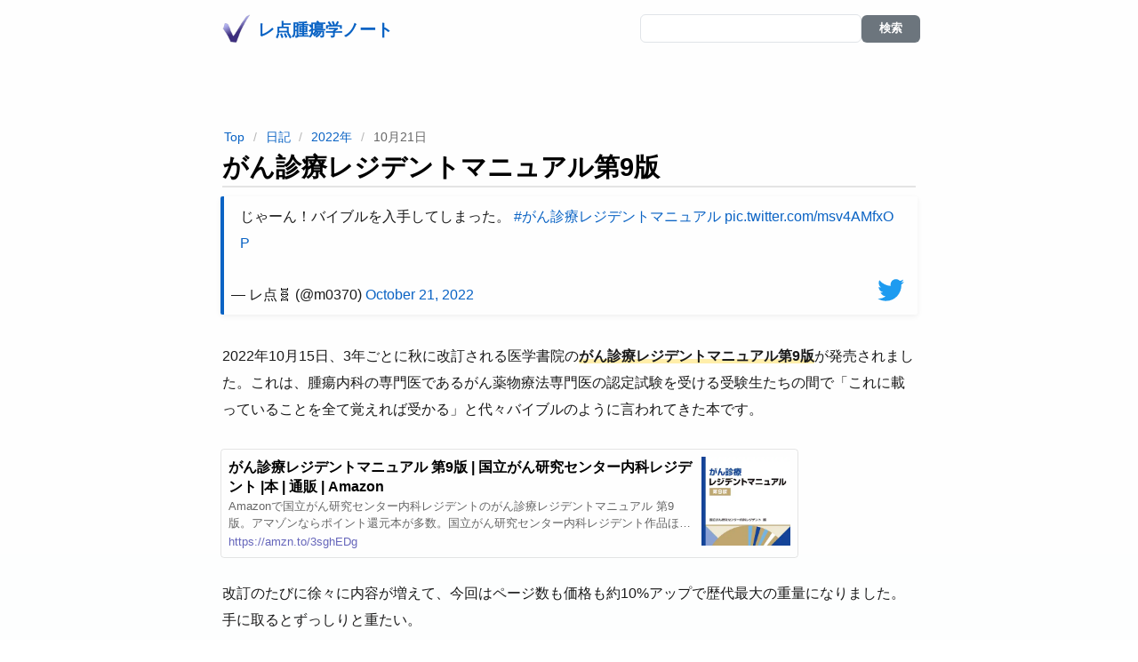

--- FILE ---
content_type: text/html; charset=UTF-8
request_url: https://oncologynote.jp/?8183d563de
body_size: 9829
content:
<!doctype html>
<html lang="ja">
<head>
<meta charset="utf-8">
<meta name="viewport" content="width=device-width,minimum-scale=1,initial-scale=1">
<script src="skin/js/img-fadein.min.js" defer></script>
<style>footer .footer-contents,main{max-width:800px;margin:0 auto}body,main,main p{color:var(--text-primary)}h1,h2{line-height:1.3em}h2,h3{margin:2em 4px 1em}h2,h3,h4,h5,h6{color:#000;padding:2px 6px}.date,.topicpath{margin:0 12px;font-size:.9rem}main,main ul li{line-height:1.8em}.ogp,main{overflow:hidden}.ogp-description,.ogp-title{display:-webkit-box;-webkit-box-orient:vertical;-webkit-line-clamp:2}.ogp,.ogp-img-box{position:relative}.ogp-img,.ogp-img-box{width:100px;height:100px}div#attach,footer{clear:both}.ie5,.ogp-url{white-space:nowrap}.bg.logo,.bg.top{aspect-ratio:1/1;background-image:url(./favicon96x96.png)}.date,.small,.topicpath{font-size:.9rem}.ogp,figcaption.ref-caption{word-wrap:break-word;word-break:break-all}.ogp,.small,.topicpath,blockquote,h1,h2,h3,h4,h5,h6,main ul li{word-break:break-all}:root{--primary-color:#0a63c4;--primary-dark:#084a9a;--primary-light:#e8f2fa;--accent-color:#5a7a9a;--accent-hover:#6686a6;--text-primary:#1a1a1a;--text-secondary:#555;--text-muted:#888;--border-light:#e0e4e8;--border-medium:#d0d4d8;--bg-code:#f8f9fa;--bg-blockquote:#f0f4f8;--shadow-xs:0 1px 3px rgba(0, 0, 0, 0.04);--shadow-sm:0 2px 6px rgba(0, 0, 0, 0.06);--shadow-md:0 4px 12px rgba(0, 0, 0, 0.08);--shadow-lg:0 8px 20px rgba(0, 0, 0, 0.1);--gradient-primary:linear-gradient(135deg, #0a63c4 0%, #5a7a9a 100%);--gradient-subtle:linear-gradient(to bottom, #ffffff 0%, #f8f9fa 100%)}html{scroll-behavior:smooth}body{font-family:sans-serif;margin:0;padding:0;background:var(--gradient-subtle)}header{margin-bottom:20px;height:120px}footer{background:linear-gradient(to top,var(--bg-code) 0,#fff 100%);font-size:.85rem;line-height:2;color:var(--text-secondary);margin-top:40px;border-top:1px solid var(--border-light);padding-top:20px}footer .footer-contents{padding:20px 10px 40px}main{font-size:1em;display:block}main p{font-feature-settings:"palt";overflow-wrap:break-word;margin:0 10px 1.8em;line-height:1.9}A{text-decoration:none}A:link,A:visited{color:var(--primary-color)}A:active{color:var(--primary-dark)}h1{color:#000;font-size:1.8rem;margin:0 10px 10px;padding:2px 0;border-bottom:2px solid #e4e4e4}h2{font-size:1.5rem;border-bottom:2px solid #d4d4e4}h3{font-size:1.2rem;border-bottom:1px solid #ededed;line-height:1.5em}h4,h5,h6{font-size:1.1rem;margin:1em 4px 0}#maintop{margin:0;height:100px;padding:40px 0 0}#maintop h1,#maintop h2{font-size:1.3rem;margin:0 0 10px;border:0;color:#0a63c4}.date{color:#668}.topicpath{color:#666}.topicpath a::after,.topicpath span::after{content:" / ";margin:0 .4em;color:var(--text-muted);opacity:.6}.topicpath a:last-child::after,.topicpath span:last-child::after{content:none}main ul{margin:2px 4px .6em 15px;padding:2px 5px 2px 15px}main ul.recent_list{margin-bottom:2px}main ul li ul,main ul li ul li ul{margin:0 0 0 15px;padding:0}img.refimg{width:100%;height:auto;display:block;margin-bottom:15px}hr{border:0;height:1px;background:linear-gradient(to right,transparent 0,var(--border-medium) 20%,var(--border-medium) 80%,transparent 100%);margin:3em 10px}.small{color:var(--text-secondary);line-height:1.7}.ogp a,.ogp-title{color:#000}.tag{font-size:.85rem;line-height:1.8rem}.tag a{background-color:#efefef;padding:1px 12px;margin:0;border-radius:4px}blockquote{background-color:#fcf8e3;padding:.5em;margin:.4em 8px 2em;border-left:5px solid #f9f0c3;border-radius:2px}p.quotation{line-height:1.7em;margin:2px 2px 2px 4px}pre{border:1px solid var(--border-light);background-color:var(--bg-code);font-family:"SF Mono",Monaco,Inconsolata,"Fira Code",monospace;font-size:.9em;line-height:1.6;margin:2em 10px;padding:1.2em;border-radius:8px;overflow-x:auto;-webkit-overflow-scrolling:touch;box-shadow:var(--shadow-xs);tab-size:4}main strong{background:linear-gradient(transparent 70%,#fea 70%)}.ogp{z-index:1;border:1px solid rgba(0,0,0,.1);border-radius:4px;padding:8px;margin:0 8px 1.6em;max-width:650px}.style_th,tfoot th.style_th,thead th.style_th{border-bottom:2px solid var(--primary-color);font-weight:700}.ogp-title{font-weight:700;margin:1px 0 2px;line-height:1.4em;overflow:hidden;max-height:2.7em}.ogp-description,.ogp-url{line-height:1.5em;font-size:.8rem;overflow:hidden}div#preview,span.noexists{color:inherit}.ogp-description{color:#666;max-height:3.4em}.ogp-description.ogpi{-webkit-line-clamp:3;max-height:4.5em}.ogp-url{color:#66b;text-overflow:ellipsis;padding-top:2px}.ogp-img-box.ogp-noimg{display:none}.ogp-img-box{float:right;margin:0 0 0 10px}.ogp-img{aspect-ratio:1/1;object-fit:cover;object-position:50% 0}span.recent_list_date{font-weight:700;margin-left:10px}div#preview{background-color:#f5f8ff}ul.navi{text-align:center;margin-right:25px}li.navi_none{display:inline;float:none}li.navi_left{display:inline;float:left;text-align:left}li.navi_right{display:inline;float:right;text-align:right}tfoot td.style_td,thead td.style_td{color:var(--text-primary);background:linear-gradient(135deg,var(--primary-light) 0,#f0f4f8 100%)}tfoot th.style_th,thead th.style_th{color:var(--primary-color);background:linear-gradient(135deg,var(--primary-light) 0,#f0f4f8 100%)}.style_table{font-size:.95rem;margin:2em auto;text-align:left;color:var(--text-primary);background-color:#fff;border-radius:8px;overflow:hidden;box-shadow:var(--shadow-md);border-collapse:separate;border-spacing:0}.ie5{overflow:auto}.style_th{padding:12px 16px;margin:1px;text-align:center;color:var(--primary-color);background:linear-gradient(135deg,var(--primary-light) 0,#f0f4f8 100%)}.style_td{padding:10px 16px;margin:1px;color:var(--text-primary);background-color:#fff;border-bottom:1px solid var(--border-light)}.overlink{position:absolute;top:0;left:0;width:100%;height:100%;text-indent:-999px;z-index:0}@media (min-width:800px){div.flex{display:flex;flex-wrap:wrap;gap:1.5em}div.flex .ogp{width:220px;max-height:500px;flex:0 0 220px}div.flex .ogp-img-box{position:relative;float:none;width:220px;height:165px;margin:0 0 6px}div.flex .ogp-img{width:220px;height:165px;aspect-ratio:4/3;object-fit:cover;object-position:50% 0}div.flex .ogp-title{margin:0 2px}div.flex .ogp-description{margin:0 2px;-webkit-line-clamp:4;max-height:5.8em}.youtube{text-align:center;position:relative;max-width:100%;padding-top:56.25%;margin:2em 0;border-radius:12px;overflow:hidden;box-shadow:var(--shadow-md)}.youtube iframe{position:absolute;top:0;right:0;width:100%;height:100%;border:0}.smalltitle{position:absolute;top:16px;left:calc(50vw - 390px);width:220px}.smalltitle2{position:absolute;top:0;right:calc(50vw - 395px);width:auto}}.smalltitle-span{position:relative;top:-8px;left:8px;color:var(--primary-color);font-size:1.2rem;font-weight:700}.bg{background-size:cover;background-repeat:no-repeat;display:inline-block}.bg.logo{width:32px;height:32px}.bg.top{width:48px;height:48px}.comment_date{color:#ccc;font-size:.8rem}*{box-sizing:border-box}figure.ref-figure{width:100%;margin:40px 0;padding:0}figcaption.ref-caption{margin:0 10px;padding:0;font-size:.9rem;line-height:1.6;color:var(--text-secondary);text-align:center}@media (max-width:800px){img.refimg{width:100vw;position:relative;left:50%;right:50%;margin:25px -50vw}.smalltitle{position:absolute;top:16px;left:15px;width:calc(100vw - 100px)}.smalltitle2{display:none}figure.ref-figure{width:100vw;position:relative;left:50%;right:50%;margin:40px -50vw}figcaption.ref-caption{width:100vw;margin:0;padding:0 10px;box-sizing:border-box}}</style>
<style>footer a{transition:color 0.2s}footer a:hover{color:var(--primary-color)}A{transition:all 0.25s cubic-bezier(.4,0,.2,1)}A:hover{color:var(--accent-hover);text-decoration:none;box-shadow:0 2px 0 0 var(--primary-light)}.super_index,a.note_super{color:var(--primary-color);background-color:var(--primary-light);font-weight:700;font-size:.75rem;line-height:1.7;vertical-align:super;padding:.1em .3em;border-radius:3px;transition:all 0.2s}a.note_super:hover{background-color:var(--primary-color);color:#fff}blockquote.twitter-tweet{background:linear-gradient(135deg,#e8f2fa 0%,#f0f4f8 100%);background-image:url(skin/img/twitter_logo2.svg);background-position:bottom 15px right 15px;background-repeat:no-repeat;background-size:30px;border-left:4px solid var(--primary-color);box-shadow:var(--shadow-sm)}div.twitter-tweet-rendered{background:#fff;margin:0 2px 25px}.ie5::-webkit-scrollbar{height:8px}.ie5::-webkit-scrollbar-track{background:var(--bg-code)}.ie5::-webkit-scrollbar-thumb{background:var(--border-medium);border-radius:4px}.ie5::-webkit-scrollbar-thumb:hover{background:var(--accent-color)}.style_td{transition:background-color 0.2s}.style_td:hover{background-color:var(--primary-light)}.smalltitle-span{transition:color 0.2s}.smalltitle a:hover .smalltitle-span{color:var(--primary-dark)}.smalltitle2 form,.search-form form{display:flex;gap:.5em;align-items:center}.search-form form{justify-content:center}.smalltitle2 input[type="text"],.search-form input[type="text"]{padding:.5em 1em;border:1px solid var(--border-light);border-radius:6px;font-size:.9rem;transition:all 0.2s}.smalltitle2 input[type="text"]:focus,.search-form input[type="text"]:focus{outline:none;border-color:var(--primary-color);box-shadow:0 0 0 3px var(--primary-light)}.smalltitle2 input[type="submit"],.search-form input[type="submit"]{padding:.5em 1.5em;background:#6c757d;color:#fff;border:none;border-radius:6px;font-weight:600;cursor:pointer;transition:all 0.2s}.smalltitle2 input[type="submit"]:hover,.search-form input[type="submit"]:hover{background:#5a6268;transform:translateY(-2px);box-shadow:var(--shadow-sm)}img{color:transparent;font-size:0;line-height:0}img.fadein[loading]{opacity:0}img.fadein{transition:opacity 0.2s ease-out}img.fadein.loaded{opacity:1}*:focus-visible{outline:2px solid var(--primary-color);outline-offset:2px}::selection{background:var(--primary-color);color:#fff}::-moz-selection{background:var(--primary-color);color:#fff}figure.ref2-figure{margin:0;padding:0;}figure.ref-figure img.refimg{margin-bottom:8px}@media(min-width:801px){figure.ref-figure img.refimg{margin-bottom:10px}}</style>
<title>がん診療レジデントマニュアル第9版 - レ点腫瘍学ノート</title>
<link rel="canonical" href="https://oncologynote.jp/?8183d563de" />
<meta property="og:description" content="じゃーん！バイブルを入手してしまった。 #がん診療レジデントマニュアル pic.twitter.com/msv4AMfxOP— レ点🧬 (@m0370) October 21, 20222022年10月15日、3年ごとに秋に改訂される医学書院のがん診療レジデントマニュアル第9版が発売されました。これは、腫瘍内科の専門医であるがん薬物" />
<meta property="og:type" content="article" />
<meta property="og:title" content="がん診療レジデントマニュアル第9版 - レ点腫瘍学ノート" />
<meta property="og:url" content="https://oncologynote.jp/?8183d563de" />
<meta property="og:image" content="https://oncologynote.jp/cdn-cgi/image/q=75,f=auto,fit=scale-down/img/8183d563de.jpg">
<meta property="og:site_name" content="レ点腫瘍学ノート">
<meta name="twitter:card" content="summary_large_image">
<meta name="twitter:title" content="がん診療レジデントマニュアル第9版 - レ点腫瘍学ノート">
<meta name="format-detection" content="telephone=no">
<link rel="icon" type="image/png" href="favicon192x192.png" sizes="192x192">
<link rel="apple-touch-icon" type="image/png" href="favicon180x180.png" />
<script>!function(s){var f=0,l=function(){f||(f=1,document.body.appendChild(Object.assign(document.createElement("script"),{src:s})),window.removeEventListener("scroll",l),window.removeEventListener("mousemove",l))};window.addEventListener("scroll",l),window.addEventListener("mousemove",l)}("https://platform.twitter.com/widgets.js");</script>
</head>
<body>
<header>
	<div class="smalltitle">
		<a href="https://oncologynote.jp/">
		<div class="bg logo"></div><span class="smalltitle-span">レ点腫瘍学ノート</span>
		</a>
	</div>
	<div class="smalltitle2">
		<p><form action="./?cmd=search" method="get"><input type="text" name="word" value="" aria-label="サイト内検索" size="26" /><input type="hidden" name="cmd" value="search" /><input type="hidden" name="type" value="AND" checked="checked" /> <input type="submit" value="検索" /></form></p>
	</div>
</header>
<main>
	<div class="topicpath"><span class="topicpath-top"><a href="./" title="FrontPage" class="link_page_passage" data-mtime="2025-12-29T10:49:25+09:00">Top</a></span><a href="./?%E6%97%A5%E8%A8%98">日記</a><a href="./?0c17673fb4">2022年</a><span>10月21日</span></div>
	<h1 class="title">がん診療レジデントマニュアル第9版</h1>

<blockquote class="twitter-tweet" data-conversation="none" data-width="550" data-dnt="true"><p lang="ja" dir="ltr">じゃーん！バイブルを入手してしまった。 <a href="https://twitter.com/hashtag/%E3%81%8C%E3%82%93%E8%A8%BA%E7%99%82%E3%83%AC%E3%82%B8%E3%83%87%E3%83%B3%E3%83%88%E3%83%9E%E3%83%8B%E3%83%A5%E3%82%A2%E3%83%AB?src=hash&ref_src=twsrc%5Etfw">#がん診療レジデントマニュアル</a> <a href="https://t.co/msv4AMfxOP">pic.twitter.com/msv4AMfxOP</a></p>— レ点🧬 (@m0370) <a href="https://twitter.com/m0370/status/1583246809899888641?ref_src=twsrc%5Etfw">October 21, 2022</a></blockquote>
<script async src="https://platform.twitter.com/widgets.js" charset="utf-8"></script>

<p>2022年10月15日、3年ごとに秋に改訂される医学書院の<strong>がん診療レジデントマニュアル第9版</strong>が発売されました。これは、腫瘍内科の専門医であるがん薬物療法専門医の認定試験を受ける受験生たちの間で「これに載っていることを全て覚えれば受かる」と代々バイブルのように言われてきた本です。</p>
<div class="ogp ">
<div class="ogp-img-box  "><img class="ogp-img " src="/cdn-cgi/image/q=60,w=300,f=auto,fit=scale-down/cache/ogp/d4237185fa91483a82f4b93f074d1c60.jpg" loading="lazy" alt="がん診療レジデントマニュアル 第9版 | 国立がん研究センター内科レジデント |本 | 通販 | Amazon" width="100" height="100"></div>
<div class="ogp-title "><a href="https://amzn.to/3sghEDg" target="_blank" rel="noreferrer">がん診療レジデントマニュアル 第9版 | 国立がん研究センター内科レジデント |本 | 通販 | Amazon<span class="overlink"></span></a></div>
<div class="ogp-description ">Amazonで国立がん研究センター内科レジデントのがん診療レジデントマニュアル 第9版。アマゾンならポイント還元本が多数。国立がん研究センター内科レジデント作品ほか、お急ぎ便対象商品は当日お届けも可能。またがん診療レジデントマニュアル 第9版もアマゾン配送商品なら通常配送無料。</div>
<div class="ogp-url ">https://amzn.to/3sghEDg</div>
</div>
<p>改訂のたびに徐々に内容が増えて、今回はページ数も価格も約10%アップで歴代最大の重量になりました。手に取るとずっしりと重たい。</p>
<blockquote class="twitter-tweet" data-conversation="none" data-width="550" data-dnt="true"><p lang="ja" dir="ltr">医学書院のまわし者説がある。 <a href="https://twitter.com/hashtag/%E3%81%8C%E3%82%93%E8%A8%BA%E7%99%82%E3%83%AC%E3%82%B8%E3%83%87%E3%83%B3%E3%83%88%E3%83%9E%E3%83%8B%E3%83%A5%E3%82%A2%E3%83%AB?src=hash&ref_src=twsrc%5Etfw">#がん診療レジデントマニュアル</a> <a href="https://t.co/s3Ek16ywUk">pic.twitter.com/s3Ek16ywUk</a></p>— レ点🧬 (@m0370) <a href="https://twitter.com/m0370/status/1583247524483432448?ref_src=twsrc%5Etfw">October 21, 2022</a></blockquote>
<script async src="https://platform.twitter.com/widgets.js" charset="utf-8"></script>

<p>改訂されたらいつも改訂された箇所についてチェックしているのですが、今回はさすがに内容量も多くて全てをチェックすることは難しそうです。目立つところだけ順番に見てゆきました。</p>
<h2 id="content_1_0">参考文献にPMIDが付くようになった<a class="anchor_super" id="ef971315" href="./?8183d563de#ef971315" title="ef971315"> </a></h2>
<p>まず気がついたのは、これまで参考文献として載っていたところにPMIDが加わっていることです。</p>
<blockquote class="twitter-tweet" data-conversation="none" data-width="550" data-dnt="true"><p lang="ja" dir="ltr">がん診療レジデントマニュアル第9版は、参考文献にPMIDがつくようになってる！！ <a href="https://t.co/XOIKY8BbI5">pic.twitter.com/XOIKY8BbI5</a></p>— レ点🧬 (@m0370) <a href="https://twitter.com/m0370/status/1583297682713759744?ref_src=twsrc%5Etfw">October 21, 2022</a></blockquote>
<script async src="https://platform.twitter.com/widgets.js" charset="utf-8"></script>

<p>PMIDがわかればPubmedのサイトから容易に元論文に当たることができるようになります。これは普段の診療においても重要ですし、がん薬物療法専門医の出願時に締め切り匂われながら慌てて書くことの少なくない病歴要約の考察欄を作成する際にも大きな助けになりそうです。</p>

<h2 id="content_1_1">章立ては概ね第8版を踏襲<a class="anchor_super" id="w2a4e992" href="./?8183d563de#w2a4e992" title="w2a4e992"> </a></h2>
<p>章立ては概ね第8版と同じです。以前は甲状腺癌と頭頚部癌の章が統合されたり骨髄移植の章が無くなったりという変化がありましたが、第9版は第8版から大きな変更はなさそうです。</p>

<h3 id="content_1_2">がんゲノム医療<a class="anchor_super" id="de070d07" href="./?8183d563de#de070d07" title="de070d07"> </a></h3>
<p>変更された点としては、第9版ではirAEの章の後ろに「がんゲノム医療」が加わり、一方で巻末の体表面積換算表が削除された点でしょうか。これは妥当な変更と思います。</p>
<p>ちなみに、がんゲノム医療の章といってもパネル検査を行った結果に基づく治療について解説しているというよりはがんゲノム医療の保険制度やがんゲノム医療中核拠点病院・エキスパートパネルなど診療体制の制度面の解説が主眼のようです。MSI-Hは胃癌・大腸癌および婦人科の章で触れられているが他で記載は見られず、TMB-HやNTRKなどもほぼ記載がなく、これはやや残念です（TMBは承認時期的な問題もあるか）。</p>

<h3 id="content_1_3">遺伝性腫瘍<a class="anchor_super" id="df42c241" href="./?8183d563de#df42c241" title="df42c241"> </a></h3>
<p>遺伝性腫瘍は単独の章ができても良いくらい腫瘍内科医にとっては重要なトピックスの一つですが、今回のがん診療レジデントマニュアル第9版での扱いはそれほど大きくありません。</p>
<p>遺伝性腫瘍や遺伝カウンセリングは「乳癌」の中の一段落になっていて、RRSOなども乳癌の章にあります。目次にも書かれていないのでちょっと見つけにくいかも？</p>
<p>今回の改訂は全体にページ数がかなり厳しく、いかに全体のページ数を増やさずに内容のクオリティを保つかということに苦心した様子があちこちに見られます。前書きにも「増え続けるがん情報の中で全てを網羅することはできない、自分でアクセスできる情報にはインターネットなどを駆使して各自で情報を取得してもらうことを考えつつ、いかに内容の取捨選択するか」ということに言及されています。したがって、もっと盛り込みたいがスペースがない、という事情があったものと思われます。</p>
<blockquote class="twitter-tweet" data-width="550" data-dnt="true"><p lang="ja" dir="ltr">限られたページ数を削減するという意味では、（賛否両論あるとは思うが）造血器腫瘍は別冊の血液病レジデントマニュアルがあるのだからがん診療レジデントマニュアルからは割愛してしまうというのも一つかもしれん。もはや固形がんと血液腫瘍を1冊で網羅しようという時代ではないのでは、、</p>— レ点🧬 (@m0370) <a href="https://twitter.com/m0370/status/1583361384381054976?ref_src=twsrc%5Etfw">October 21, 2022</a></blockquote>
<script async src="https://platform.twitter.com/widgets.js" charset="utf-8"></script>


<h2 id="content_1_4">情報が少し古い点がある？<a class="anchor_super" id="kadfe517" href="./?8183d563de#kadfe517" title="kadfe517"> </a></h2>
<blockquote class="twitter-tweet" data-width="550" data-dnt="true"><p lang="ja" dir="ltr">あれ？情報が古い…。第8版は「その年のASCOの直前」くらいまでの情報が掲載されていたが、食道癌ペムブロリズマブFPが不可ってことは2021年12月以前じゃん…これは🤔ｳｰﾑ <a href="https://t.co/mOXXYLV7gk">pic.twitter.com/mOXXYLV7gk</a></p>— レ点🧬 (@m0370) <a href="https://twitter.com/m0370/status/1583298424090558464?ref_src=twsrc%5Etfw">October 21, 2022</a></blockquote>
<script async src="https://platform.twitter.com/widgets.js" charset="utf-8"></script>

<p>掲載されている内容は少し情報が古いような気がします。最近はがんの標準治療も毎月のようにどこかの領域で書き換えられてゆくため、これにキャッチアップしてゆくのは大変ですし、紙媒体で書籍化するとなると印刷出版のタイムラグもあってその困難はなおさらではありますが、内容が最新ではないことに注意しておく必要はありそうです。</p>
<p>今回の第9版は食道癌のペムブロリズマブ+FP療法や胃癌のニボルマブ+SOX療法はカバーされていません。となると、少なくとも2021年12月に承認された治療の情報はカバーできていないということになります。前版と比べてもこれは最新情報をカバーできていないように感じました。</p>
<p>たとえば第7版のツイートは下記のように書いてあって出版年の6月に開催されるASCOの直前までの内容はカバーされていたようです。</p>
<blockquote class="twitter-tweet" data-conversation="none" data-width="550" data-dnt="true"><p lang="ja" dir="ltr">えーっと、2016年春（ASCO前？）までの内容なのね。だから乳腺ddACジーラスタ、肺と大腸のRAM、メラノーマのイピニボ併用は載ってるけど、肺1stニボは載ってない。パルボシクリブは2016春までに出ていたはずだけど載ってないなぁ。<a href="https://twitter.com/hashtag/%E3%81%8C%E3%82%93%E8%A8%BA%E7%99%82%E3%83%AC%E3%82%B8%E3%83%87%E3%83%B3%E3%83%88%E3%83%9E%E3%83%8B%E3%83%A5%E3%82%A2%E3%83%AB?src=hash&ref_src=twsrc%5Etfw">#がん診療レジデントマニュアル</a></p>— レ点🧬 (@m0370) <a href="https://twitter.com/m0370/status/787979534033313792?ref_src=twsrc%5Etfw">October 17, 2016</a></blockquote>
<script async src="https://platform.twitter.com/widgets.js" charset="utf-8"></script>

<p>それと比べると今回は半年程度の「情報の遅れ」があることは否めません。がん薬物療法専門医試験の勉強でこの本を活用する場合は、この点には注意が必要です。ただし、臨床腫瘍学のテキストでちょうど3年ごとに定期的に改訂され続けているものはそう多くはないことを考えると、この遅れを差し引いても「かなり追いついている方」であることは確かです。</p>

<h2 id="content_1_5">コンパクトに必要最小限<a class="anchor_super" id="yc62f9ea" href="./?8183d563de#yc62f9ea" title="yc62f9ea"> </a></h2>
<p>このように、少ないページ数にできるだけたくさんの情報を盛り込むのは容易ではありませんが、コンパクトさの中にこれだけ網羅すれば専門医試験にも合格できる水準の情報量が詰め込まれた本は本邦唯一です。がん薬物療法専門医試験を受験する人はもちろん、そうでなくてもがん診療に日常的に携わる医療従事者にとっては一冊持っておいても損は無い、名シリーズであることは間違いないでしょう。</p>
<div class="ogp ">
<div class="ogp-img-box  "><img class="ogp-img " src="/cdn-cgi/image/q=60,w=300,f=auto,fit=scale-down/cache/ogp/d4237185fa91483a82f4b93f074d1c60.jpg" loading="lazy" alt="がん診療レジデントマニュアル 第9版 | 国立がん研究センター内科レジデント |本 | 通販 | Amazon" width="100" height="100"></div>
<div class="ogp-title "><a href="https://amzn.to/3sghEDg" target="_blank" rel="noreferrer">がん診療レジデントマニュアル 第9版 | 国立がん研究センター内科レジデント |本 | 通販 | Amazon<span class="overlink"></span></a></div>
<div class="ogp-description ">Amazonで国立がん研究センター内科レジデントのがん診療レジデントマニュアル 第9版。アマゾンならポイント還元本が多数。国立がん研究センター内科レジデント作品ほか、お急ぎ便対象商品は当日お届けも可能。またがん診療レジデントマニュアル 第9版もアマゾン配送商品なら通常配送無料。</div>
<div class="ogp-url ">https://amzn.to/3sghEDg</div>
</div>
<div><h2>この記事に対するコメント</h2><p>このページには、まだコメントはありません。 </p>
<form action="./" method="post">


  <p>
  <input type="hidden" name="digest" value="d41d8cd98f00b204e9800998ecf8427e" />
  <input type="hidden" name="plugin" value="pcomment" />
  <input type="hidden" name="refer"  value="日記/2022年/10月21日/がん診療レジデントマニュアル第9版" />
  <input type="hidden" name="page"   value="[[コメント/日記/2022年/10月21日/がん診療レジデントマニュアル第9版]]" />
  <input type="hidden" name="nodate" value="" />
  <input type="hidden" name="dir"    value="1" />
  <input type="hidden" name="count"  value="10" />
   お名前:  <input type="text" name="name" aria-label="お名前" size="15" /><br><textarea name="msg" id="_p_comment_comment_{$comment_no}" style="width:calc(100% - 16px);font-size:100%" rows="5" aria-label="コメント内容"></textarea>
  <input type="submit" value="コメントの挿入" />
  </p></form>
</div>

<p class="date">更新日：2022-10-21 閲覧数：1145 views.</p>
</main>
<footer id="footer">
<div class="footer-contents">
<a href="/?405b785727">最近更新されたページ</a> / <a href="./?cmd=search">検索</a> / <a href="./?0c766af825">ページ閲覧数順</a> / <a href="./?cmd=list">ページ一覧</a> / <a href="./?コメント">新着コメント</a><br /> 
<b><a href="https://oncologynote.jp/">レ点腫瘍学ノート</a></b> Powered by <a href="https://pukiwiki.sourceforge.io/">PukiWiki 1.5.4</a>.<br />
Convert time : 0.013 sec.<br />
</div>
</footer>
<script type="application/ld+json">{
    "@context": "http://schema.org",
    "@type": "BreadcrumbList",
    "name": null,
    "itemListElement": [
        {
            "@type": "ListItem",
            "position": 1,
            "name": "FrontPage",
            "item": "https://oncologynote.jp/"
        },
        {
            "@type": "ListItem",
            "position": 2,
            "name": "日記",
            "item": "https://oncologynote.jp/?%E6%97%A5%E8%A8%98"
        },
        {
            "@type": "ListItem",
            "position": 3,
            "name": "2022年",
            "item": "https://oncologynote.jp/?0c17673fb4"
        },
        {
            "@type": "ListItem",
            "position": 4,
            "name": "10月21日",
            "item": "https://oncologynote.jp/?0c17673fb4"
        },
        {
            "@type": "ListItem",
            "position": 5,
            "name": "がん診療レジデントマニュアル第9版",
            "item": "https://oncologynote.jp/?8183d563de"
        }
    ]
}</script><script src="/skin/js/forcename.js" defer></script>
<script defer src="https://static.cloudflareinsights.com/beacon.min.js/vcd15cbe7772f49c399c6a5babf22c1241717689176015" integrity="sha512-ZpsOmlRQV6y907TI0dKBHq9Md29nnaEIPlkf84rnaERnq6zvWvPUqr2ft8M1aS28oN72PdrCzSjY4U6VaAw1EQ==" data-cf-beacon='{"version":"2024.11.0","token":"10832f87ea384e0cb30ab707d9740409","r":1,"server_timing":{"name":{"cfCacheStatus":true,"cfEdge":true,"cfExtPri":true,"cfL4":true,"cfOrigin":true,"cfSpeedBrain":true},"location_startswith":null}}' crossorigin="anonymous"></script>
<script>(function(){function c(){var b=a.contentDocument||a.contentWindow.document;if(b){var d=b.createElement('script');d.innerHTML="window.__CF$cv$params={r:'9be3ac253d785407',t:'MTc2ODQ2MjI3NQ=='};var a=document.createElement('script');a.src='/cdn-cgi/challenge-platform/scripts/jsd/main.js';document.getElementsByTagName('head')[0].appendChild(a);";b.getElementsByTagName('head')[0].appendChild(d)}}if(document.body){var a=document.createElement('iframe');a.height=1;a.width=1;a.style.position='absolute';a.style.top=0;a.style.left=0;a.style.border='none';a.style.visibility='hidden';document.body.appendChild(a);if('loading'!==document.readyState)c();else if(window.addEventListener)document.addEventListener('DOMContentLoaded',c);else{var e=document.onreadystatechange||function(){};document.onreadystatechange=function(b){e(b);'loading'!==document.readyState&&(document.onreadystatechange=e,c())}}}})();</script></body>
</html>

--- FILE ---
content_type: application/javascript
request_url: https://oncologynote.jp/skin/js/img-fadein.min.js
body_size: -12
content:
!function(){"use strict";const e=()=>{const e=document.querySelectorAll("img.fadein[loading]");if(!e.length)return;const t=e=>{if(e.classList.contains("loaded"))return;const t=parseInt(e.dataset.delay||"0",10),n=e.complete&&e.naturalWidth>0,o=()=>{setTimeout(()=>{e.classList.add("loaded")},n?0:t)};if(n)o();else{const t=()=>{o()},n=()=>{o()};e.addEventListener("load",t,{once:!0}),e.addEventListener("error",n,{once:!0}),setTimeout(()=>{e.complete&&e.naturalWidth>0&&!e.classList.contains("loaded")&&(e.removeEventListener("load",t),e.removeEventListener("error",n),o())},100)}},n=new IntersectionObserver((e,n)=>{e.forEach(e=>{e.isIntersecting&&(t(e.target),n.unobserve(e.target))})},{root:null,rootMargin:"50px",threshold:.01});e.forEach(e=>{const o=e.getBoundingClientRect();o.top<window.innerHeight&&o.bottom>0?t(e):n.observe(e)})};"loading"===document.readyState?document.addEventListener("DOMContentLoaded",e):e()}()

--- FILE ---
content_type: application/javascript
request_url: https://oncologynote.jp/skin/js/forcename.js
body_size: -6
content:
(function(){var a="pukiwiki_comment_plugin_name";function e(f){if(f.match(/^[\s　]*$/)){return true}return false}function c(f){f.style.borderStyle="solid";f.style.borderWidth="4px";f.style.borderColor="red";setTimeout(function(){f.style.borderStyle="";f.style.borderWidth="";f.style.borderColor=""},30000)}function d(g,h){var f=function(){if(!g.name.value&&h){g.name.value=h}};g.msg.addEventListener("focus",f);g.name.addEventListener("focus",f);g.addEventListener("submit",function(i){if(e(g.msg.value)){c(g.msg);i.preventDefault();return}else{if(e(g.name.value)){c(g.name);alert("「お名前」を入力してください");i.preventDefault();return}}if(typeof localStorage!=="undefined"){localStorage[a]=g.name.value}},false)}function b(){var j="";if(typeof localStorage!=="undefined"){j=localStorage[a]}if(!document.querySelectorAll){return}var h=document.querySelectorAll("input[type=hidden][name=plugin][value=comment],input[type=hidden][name=plugin][value=pcomment]");for(var f=0;f<h.length;f++){var g=h[f].parentElement.parentElement;d(g,j)}}window.addEventListener&&window.addEventListener("load",b)})();